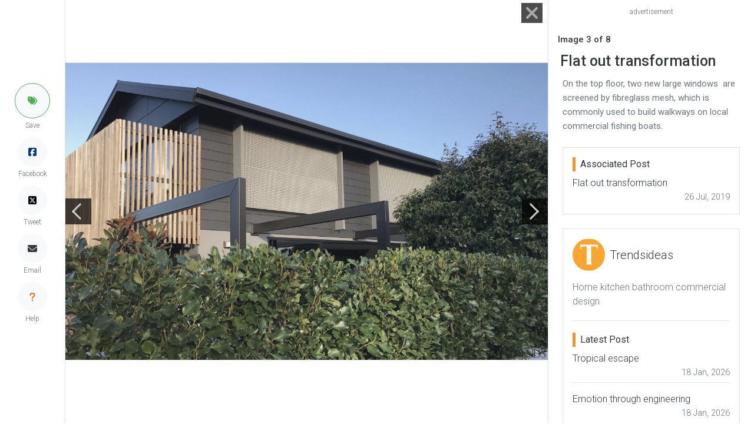

--- FILE ---
content_type: text/html; charset=UTF-8
request_url: https://trendsideas.com/gallery/stories/flat-out-transformation/412502-flat-out-transformation
body_size: 4404
content:
<!doctype html>
<html lang="en">
  <head>
    <script>
  if (window.location.host == "new.trendsideas.com"){
    window.location.href = "https://trendsideas.com" + window.location.pathname;
  }
</script>

    <meta name="google-site-verification" content="wkVB-2Lf60W5lZdUZlHWjOBiS-IEyhb_GWpL-8uQc1A"/>
<meta charset="utf-8">
<meta content="width=device-width, initial-scale=1.0, maximum-scale=1.0, user-scalable=0" name="viewport"/>
<meta http-equiv="X-UA-Compatible" content="IE=edge,chrome=1"/>
<link
rel="icon" href="/favicon.ico"/>
<!--     Fonts and icons     -->
<link
rel="stylesheet" type="text/css" href="https://fonts.googleapis.com/css?family=Roboto:300,400,500,700"/>

<link rel="stylesheet" href="/css/all.css?id=c85e6039dcf6ae5e89c8">

    <!-- Google tag (gtag.js) -->
<script async src="https://www.googletagmanager.com/gtag/js?id=G-YHMRQVXZSM"></script>
<script>
  window.dataLayer = window.dataLayer || [];
  function gtag(){dataLayer.push(arguments);}
  gtag('js', new Date());

  gtag('config', 'G-YHMRQVXZSM');
</script>
<script>
	window.gaId = "";
</script>
<script async='async' src='https://www.googletagservices.com/tag/js/gpt.js'></script>
<script>
	var googletag = googletag || {};
googletag.cmd = googletag.cmd || [];
googletag.cmd.push(function () {
	googletag.defineSlot('/134761976/REC-SLOT-5', [728.0, 90.0], 'div-gpt-ad-1524450308023-4').addService(googletag.pubads());
googletag.defineSlot('/134761976/REC-SLOT-1', [300, 250], 'div-gpt-ad-1524450308023-0').addService(googletag.pubads());
googletag.defineSlot('/134761976/REC-SLOT-2', [300, 250], 'div-gpt-ad-1524450308023-1').addService(googletag.pubads());
googletag.defineSlot('/134761976/REC-SLOT-3', [300, 250], 'div-gpt-ad-1524450308023-2').addService(googletag.pubads());
googletag.defineSlot('/134761976/REC-SLOT-4', [300, 250], 'div-gpt-ad-1524450308023-3').addService(googletag.pubads());
googletag.defineSlot('/134761976/rec-slot-8-right', [300, 250], 'div-gpt-ad-1722093699070-0').addService(googletag.pubads());
googletag.defineSlot('/134761976/Rec-slot-9-right', [300, 250], 'div-gpt-ad-1722094203406-0').addService(googletag.pubads());
googletag.defineSlot('/134761976/REC-SLOT-6', [300, 500], 'div-gpt-ad-1579481098465-0').addService(googletag.pubads());

googletag.pubads().enableSingleRequest();
googletag.pubads().collapseEmptyDivs(true);
googletag.pubads().setTargeting('categories', []);
googletag.pubads().setTargeting('company-slug', []);
googletag.pubads().setTargeting('book-slug', []);
googletag.enableServices();
});
</script>
<script>
	(function (w, d, s, l, i) {
w[l] = w[l] || [];
w[l].push({'gtm.start': new Date().getTime(), event: 'gtm.js'});
var f = d.getElementsByTagName(s)[0],
j = d.createElement(s),
dl = l != 'dataLayer' ? '&l=' + l : '';
j.async = true;
j.src = 'https://www.googletagmanager.com/gtm.js?id=' + i + dl;
f.parentNode.insertBefore(j, f);
})(window, document, 'script', 'dataLayer', 'GTM-MKNDLPR');
</script>
<!--Business Profile Report tracking-->
<script>
	window.dataLayer = window.dataLayer || [];
window.dataLayer.push({'event': 'relatedInfo', 'profile': [],});
</script>
<!-- Start of HubSpot Embed Code -->
<script async defer id="hs-script-loader" src="//js.hs-scripts.com/5501656.js" type="text/javascript"></script>
<!-- End of HubSpot Embed Code -->

        <title>Flat out transformation - Gallery - 3 | Trends</title>
        <meta name="description" content="On the top floor, two new large windows  are screened by fibreglass mesh, which is commonly used to build walkways on local commercial fishing boats. - Gallery - 3">
    <link href="https://trendsideas.com/gallery/stories/flat-out-transformation/412502-flat-out-transformation" rel="canonical">
            <style>
      .close-btn {
        width: 32px;
        height: 32px;
      }
      .close-text {
        color: #333;
      }
      .close-btn:hover::before, .close-btn:hover::after {
        background-color: red;
      }
      .close-btn:hover ~.close-text {
        color: red;
      }
      .close-btn:before, .close-btn:after {
        position: absolute;
        left: 18px;
        content: ' ';
        height: 42px;
        width: 2px;
        background-color: #333;
      }
      .close-btn:before {
        transform: rotate(45deg);
      }
      .close-btn:after {
        transform: rotate(-45deg);
      }
    </style>
  </head>
  <body id="gallery_page" class="bg-white">
    <div id="app_admin">
            <trends-service-lazy-loader entry-slug="Tony-Karsten_Cat5_Shades-of-Grey-House_Image4_300dpi.jpg" csrftoken="r2tiA9zZ8j0J8XuJBDdzw-5rNf2TrZ5ToJXgvG0L3jWd7S_UrlP__9YoF2q5tohTb54UwFZiHbLWBXaK2cftHMOgq9MoZrdq9IdNoJsJi9I="></trends-service-lazy-loader>
      <mautic-script :id="1" :priority="99"></mautic-script>
      <div class="rotate_hide">
      </div>
        
	<div class="d-flex justify-content-center">
		<div class="d-flex flex-lg-row justify-content-center flex-column">
			<div class=" border-right d-flex align-items-center">

				<div class="d-none d-lg-block">

	<div class="d-flex flex-column justify-content-center align-items-center h-100" style="top:0px; z-index:9999;  margin-left:25px;margin-right:25px;">

		<trends-edit-profile-button :id="99" type="circle"></trends-edit-profile-button>

				<trends-save-button class="mb-2" :entry-id="412502" entrytitle="Flat out transformation" entrysubtitle="On the top floor, two new large windows  are screened by fibreglass mesh, which is commonly used to build walkways on local commercial fishing boats." image="https://res.cloudinary.com/trends-publishing/image/upload/ar_1.8,c_thumb,dpr_1.0,g_center,w_760/f_auto,q_auto:best/Tony-Karsten_Cat5_Shades-of-Grey-House_Image4_300dpi.jpg" alt="On the top floor, two new large windows architecture, building, facade, home, house, property, real estate, residential area, roof, siding, tree, black" type="circle"></trends-save-button>
		<a class="link-hover-default-facebook p-0 rounded-circle d-flex m-0 justify-content-center align-items-center border border-light bg-light" style="height: 50px; width: 50px;" href="https://www.facebook.com/sharer/sharer.php?u=https%3A%2F%2Ftrendsideas.com%2Fgallery%2Fstories%2Fflat-out-transformation%2F412502-flat-out-transformation" target="_blank">
			<i class="fab fa-facebook-square" style="color:rgb(4, 59, 135)"></i>
		</a>
		<p class="text-muted p-0 m-0 mb-2" style="font-size: 12px;">Facebook</p>
		<a class="link-hover-default-twitter p-0 rounded-circle d-flex m-0 justify-content-center align-items-center border border-light bg-light" style="height: 50px; width: 50px;" href="https://twitter.com/intent/tweet?url=https%3A%2F%2Ftrendsideas.com%2Fgallery%2Fstories%2Fflat-out-transformation%2F412502-flat-out-transformation" target="_blank">
			<i class="fa-brands fa-square-x-twitter" style="color:rgb(0, 0, 0)" ></i>
		</a>
		<p class="text-muted p-0 m-0 mb-2" style="font-size: 12px;">Tweet</p>
		
		<email-share-button-component class="mb-2" entry-title="Flat out transformation" entry-type="image"></email-share-button-component>

		<a class="link-hover-default p-0 rounded-circle d-flex m-0 justify-content-center align-items-center border border-light bg-light" style="height: 50px; width: 50px;" href="/contact?source=/gallery/stories/flat-out-transformation/412502-flat-out-transformation" rel="nofollow">
			<i class="fas fa-question"></i>
		</a> 
		
		<p class="text-muted p-0 m-0 mb-4" style="font-size: 12px;">Help</p>
	</div>
</div>
			</div>

			<div class="justify-content-between d-flex align-items-center" style="position:relative;min-width: 320px; width:100%;height:99.7vh;">
				<gallery-close site-url="https://trendsideas.com/" is-mobile=""></gallery-close>

									<div class="d-flex align-items-center" style="z-index:100">
						<a href="/gallery/stories/flat-out-transformation/412503-flat-out-transformation" style="color:#666;background-color: rgba(0, 0, 0, .7);width: 44px;height: 44px;display: flex;align-items: center; z-index:99;">
							<div style="width: 20px;height: 20px;border-top: 3px solid #ccc;border-left: 3px solid #ccc;transform: rotateZ(-45deg);margin-left: 15px;"></div>
						</a>
					</div>
				
				<div class="border text-center" style="margin-left: -45px;margin-right: -45px;">
					<img alt="On the top floor, two new large windows architecture, building, facade, home, house, property, real estate, residential area, roof, siding, tree, black" src="https://res.cloudinary.com/trends-publishing/image/upload/s--VvYlyYAa--/c_scale,dpr_1.0,g_center,w_2560/e_anti_removal:10,g_south_east,l_trends_watermark,o_70,w_200,x_10,y_10/f_auto,q_auto:best/Tony-Karsten_Cat5_Shades-of-Grey-House_Image4_300dpi.jpg" class="gallery_img w-100" style="object-fit: contain;max-height: 99.7vh; max-width:100%; ">
				</div>

									<div class="d-flex align-items-center" style="z-index:100">
						<a href="/gallery/stories/flat-out-transformation/412505-flat-out-transformation" class="ml-auto" style="color:#666;background-color: rgba(0, 0, 0, .7);width: 44px;height: 44px;display: flex;align-items: center;">
							<div style="width: 20px;height: 20px;border-top: 3px solid #ccc;border-right: 3px solid #ccc;transform: rotateZ(45deg);margin-left: 5px;"></div>
						</a>
					</div>
				
							</div>
			<div class="px-3 ml-auto border-left" style="flex: 0 0 350px; ">

				<div class="row" style="height:99.7vh; overflow: scroll;">
					<div class="d-flex d-lg-none w-100 justify-content-center">
						<trends-edit-profile-button :id="99"></trends-edit-profile-button>

<trends-save-button :entry-id="412502" entrytitle="Flat out transformation" entrysubtitle="On the top floor, two new large windows  are screened by fibreglass mesh, which is commonly used to build walkways on local commercial fishing boats." image="https://res.cloudinary.com/trends-publishing/image/upload/ar_1.8,c_thumb,dpr_1.0,g_center,w_760/f_auto,q_auto:best/Tony-Karsten_Cat5_Shades-of-Grey-House_Image4_300dpi.jpg" alt="On the top floor, two new large windows architecture, building, facade, home, house, property, real estate, residential area, roof, siding, tree, black"></trends-save-button>
<a class="btn btn-social btn-fill btn-facebook btn-sm my-auto py-1 px-2" href="https://www.facebook.com/sharer/sharer.php?u=https%3A%2F%2Ftrendsideas.com%2Fgallery%2Fstories%2Fflat-out-transformation%2F412502-flat-out-transformation" target="_blank">
	<i class="fab fa-facebook-square"></i>
	Share
</a>
<a class="btn btn-social btn-fill btn-twitter btn-sm my-auto py-1 px-2" href="https://twitter.com/intent/tweet?url=https%3A%2F%2Ftrendsideas.com%2Fgallery%2Fstories%2Fflat-out-transformation%2F412502-flat-out-transformation" target="_blank" rel="nofollow">
	<i class="fab fa-twitter"></i>
	Tweet
</a>
<a class="btn btn-default btn-fill btn-sm my-auto py-1 px-2" href="/contact?source=/gallery/stories/flat-out-transformation/412502-flat-out-transformation" rel="nofollow">
	<i class="fas fa-question"></i>
	Help
</a>
					</div>

					<div class="col-12">
													<trends-banner banners="&quot;\t\n\t\n\t\n\t\t\t\n\t\t\n\t\n\n\t\t\t\u003Cdiv class=\u0022mx-auto my-2 p-0\u0022\u003E\n\t\t\t\t\u003C!-- \/134761976\/REC-SLOT-1 --\u003E\n\n\t\u003Cp class=\u0022mb-1 text-muted text-center\u0022 style=\u0022font-size:12px\u0022\u003Eadvertisement\u003C\/p\u003E\n\t\u003Cdiv id=&#039;div-gpt-ad-1524450308023-0&#039; class=\u0022col-12 m-0 p-0\u0022\u003E\n\n\t\t\u003Cscript\u003E\n\t\t\tgoogletag.cmd.push(function () {\ngoogletag.display(&#039;div-gpt-ad-1524450308023-0&#039;);\n});\n\t\t\u003C\/script\u003E\n\t\u003C\/div\u003E\n\t\n\t\t\u003C\/div\u003E\n\t\n\n&quot;"></trends-banner>
											</div>

											<div class="col-8 d-none d-sm-block align-items-center">
							<h2 class="text-dark font-weight-bold mb-0 mt-3" style="font-size: 15px;">Image
								3
								of
								8</h2>
						</div>
					

					<div class="col-12 mt-2">
						<trends-useful-info :id="3" :priority="1" entry-slug=""></trends-useful-info>
						<h1 class="m-1 text-dark font-weight-bold" style="font-size: 25px;">Flat out transformation</h1>
						<p class="m-0 p-2 text-muted" style="font-size: 15px;font-weight: 400;">On the top floor, two new large windows  are screened by fibreglass mesh, which is commonly used to build walkways on local commercial fishing boats.<br/></p>
					</div>

																	<div class="col-12 mt-2">
							<div class="p-2">

								<div class="w-100 border mb-4 p-3">
									<p class="text-dark m-0 border-side-bar px-2 mb-2 h5">Associated Post</p>

									<a class="m-0 p-0" href="https://trendsideas.com/stories/flat-out-transformation">
										<p class="link-hover-default text-dark mb-0">Flat out transformation</p>
									</a>
									<div class="d-flex">
										<span class="text-muted ml-auto" style="font-size: 0.9em;">26 Jul, 2019</span>

									</div>
								</div>


																									<div class="mt-2">
											<div class="w-100 border mb-4 p-3">
					<div class="d-flex align-items-center">
				<div>
					<a href="https://trendsideas.com/profiles/trendsideas" class="zoom"><img data-src="https://res.cloudinary.com/trends-publishing/image/upload/ar_1.0,c_thumb,dpr_1.0,g_center,w_80/f_auto,q_auto:best/trends_logo_T_orange.png" class="lazyload rounded-circle img-logo"></a>
				</div>
				<div class="d-flex flex-row justify-content-center p-2 h-100">
					<a class="m-0 p-0" href="https://trendsideas.com/profiles/trendsideas">
						<p class="text-dark link-hover-default m-0" style="font-size:20px">Trendsideas</p>
					</a>
				</div>
			</div>
			<div class="py-3">
				<p class="text-muted m-0">Home kitchen bathroom commercial design</p>
			</div>
			<hr class="my-1">
			<div class="py-3">
				<p class="text-dark m-0 border-side-bar px-2 mb-2 h5">Latest Post</p>
													<a class="m-0 p-0" href="https://trendsideas.com/stories/tropical-escape-1">
						<p class="link-hover-default text-dark mb-0">Tropical escape</p>
					</a>
					<div class="d-flex">
						<span class="text-muted ml-auto" style="font-size: 0.9em">18 Jan, 2026</span>
					</div>
											<hr class="mt-1">
														<a class="m-0 p-0" href="https://trendsideas.com/stories/emotion-through-engineering">
						<p class="link-hover-default text-dark mb-0">Emotion through engineering</p>
					</a>
					<div class="d-flex">
						<span class="text-muted ml-auto" style="font-size: 0.9em">18 Jan, 2026</span>
					</div>
											<hr class="mt-1">
														<a class="m-0 p-0" href="https://trendsideas.com/stories/slow-down-take-a-breath">
						<p class="link-hover-default text-dark mb-0">Slow down, take a breath</p>
					</a>
					<div class="d-flex">
						<span class="text-muted ml-auto" style="font-size: 0.9em">18 Jan, 2026</span>
					</div>
												</div>
						</div>
<div class="w-100 mb-4 p-3  border">
	<div class="d-flex align-items-center mb-2">
		<p class="text-dark m-0 border-side-bar px-2 h5">We know the Specialists</p>
	</div>
			<trends-promoboxes :id="2" :num="11" :priority="5" :all-wide="false"></trends-promoboxes>
	</div>

		
	<div class="w-100 mb-4 p-3 border">
		<div class="d-flex align-items-center mb-2">
			<p class="text-dark m-0 border-side-bar px-2 h5">Latest Book</p>
			<a class="ml-auto" href="/library">
				<p class="text-dark link-hover-default h6">
					More Books >
				</p>
			</a>
		</div>
		<div class="card no-shadow align-items-center mb-0">
			<div class="col-8 p-0 book-shadow">
				<a href="https://trendsideas.com/books/41-04-1-1"><img data-src="https://res.cloudinary.com/trends-publishing/image/upload/c_scale,dpr_1.0,g_center,h_500,w_380/f_auto,q_auto:best/TRENDS-COVER-%E2%80%93-Box-1.png" class="lazyload card-img-top" alt="TRENDS COVER Box 1 -  "></a>
			</div>
			<div class="card-body text-center p-0">
				<a href="https://trendsideas.com/books/41-04-1-1">
					<h4 class="card-title link-hover-default mt-4 mb-3">Trends 41-06</h4>
				</a>
				<p class="card-subtitle mb-2 text-muted">Home Kitchen Bathroom Design </p>
				<a class="btn btn-primary font-weight-bold text-light" href="https://trendsideas.com/books/41-04-1-1">Read More</a>


			</div>
		</div>
	</div>



									</div>
																							</div>
						</div>

									</div>
			</div>
		</div>
	</div>
    </div>

          <script src="/js/lazy-loading-general-admin.js?id=163d4b8223b119c083b3"></script>
      <script src="/js/all.js?id=bf1c27dce1c293bd9df0"></script>
      </body>
</html>

--- FILE ---
content_type: text/html; charset=utf-8
request_url: https://www.google.com/recaptcha/api2/aframe
body_size: 266
content:
<!DOCTYPE HTML><html><head><meta http-equiv="content-type" content="text/html; charset=UTF-8"></head><body><script nonce="_K0xkIWa1e1Is39_wX5VEg">/** Anti-fraud and anti-abuse applications only. See google.com/recaptcha */ try{var clients={'sodar':'https://pagead2.googlesyndication.com/pagead/sodar?'};window.addEventListener("message",function(a){try{if(a.source===window.parent){var b=JSON.parse(a.data);var c=clients[b['id']];if(c){var d=document.createElement('img');d.src=c+b['params']+'&rc='+(localStorage.getItem("rc::a")?sessionStorage.getItem("rc::b"):"");window.document.body.appendChild(d);sessionStorage.setItem("rc::e",parseInt(sessionStorage.getItem("rc::e")||0)+1);localStorage.setItem("rc::h",'1769192882358');}}}catch(b){}});window.parent.postMessage("_grecaptcha_ready", "*");}catch(b){}</script></body></html>